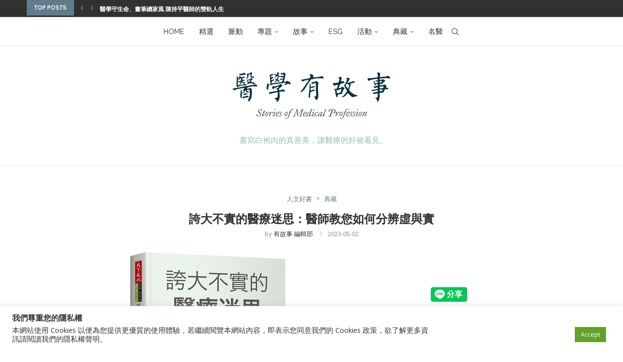

--- FILE ---
content_type: text/css
request_url: https://www.mhustory.com/wp-content/plugins/udn-wp-site-mhustory/include/css/head_custom.css?ver=6.7.1
body_size: 658
content:
.uwpbase-logout-button {
    color: #fff;
    -webkit-transition: all 0.3s;
    background: none;
    font-size: 14px;
    text-transform: uppercase;
    line-height: 32px;
    font-weight: 600 !important;
}

.uwpbase-login-button {
    color: #fff;
    -webkit-transition: all 0.3s;
    background: none;
    font-size: 14px;
    text-transform: uppercase;
    line-height: 32px;
    font-weight: normal !important;   
}

@media (min-width: 961px) {
    .penci-topbar-menu {
        width: 100%;
    }

    .menu .uwpbase-login-button {
        display: none !important;
    }
    .menu .uwpbase-logout-button {
        display: none !important;
    }
    .penci-topbar-menu .uwpbase-login-button {
        float:right !important;
    }
    .penci-topbar-menu .uwpbase-logout-button {
        float:right !important;
    }

}

@media (max-width: 960px) {
    .penci-topbar-menu .uwpbase-login-button {
        display: none !important;
    }
    .penci-topbar-menu .uwpbase-logout-button {
        display: none !important;
    }
    .menu .uwpbase-login-button {
        color: #313131;
        font-size: 14px;
        font-weight: normal;
        letter-spacing: 0;
        text-transform: uppercase;
        margin: 0;
        position: relative;
        display: block;
    }
    .menu .uwpbase-logout-button {
        color: #313131;
        font-size: 14px;
        font-weight: 600 !important;
        letter-spacing: 0;
        text-transform: uppercase;
        margin: 0;
        position: relative;
        display: block;
    }
    .menu .uwpbase-logout-button span {
        display:inline-block !important;
        max-width: 180px !important;
        overflow:hidden !important; 
        text-overflow:ellipsis !important; 
        white-space:nowrap !important; ;
        vertical-align: middle;
    }

    .menu .uwpbase-login-button a {
        display:inline-block !important;

    }

    .menu .uwpbase-logout-button a {
        display:inline-block !important;

        font-weight: 600 !important;
    }

}



